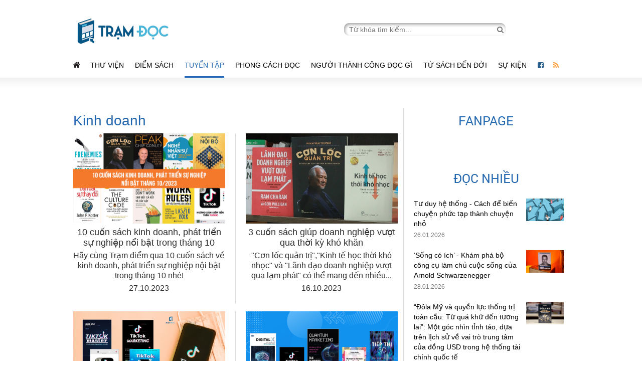

--- FILE ---
content_type: text/html; charset=UTF-8
request_url: https://tramdoc.vn/kinh-doanh-cnjyEW.html
body_size: 7758
content:
    <!DOCTYPE html>
    <html lang="vi">
    <head>
        
    <meta charset='UTF-8'/>
    <meta http-equiv="Content-Type" content="text/html; charset=UTF-8"/>
    <meta http-equiv="Cache-Control" content="no-store" />
    <meta http-equiv="Cache-Control" content="no-cache" />
    <meta http-equiv="Pragma" content="no-cache" />
    <meta http-equiv="Expires" content="0">
    <meta name="viewport" content="width=device-width,initial-scale=1">
    <!-- FAVICON -->
    <link rel="shortcut icon" href="/favicon.ico" type="image/x-icon">

<link href="https://tramdoc.vn/kinh-doanh-cnjyEW.html" rel="canonical">
<title>Kinh doanh- Nơi dừng chân của những người yêu sách </title>
<meta content="READSTATION.VN" name="author">
<meta http-equiv="X-UA-Compatible" content="requiresActiveX=true" />
<meta content="index,follow,noodp,noydir" />
<meta type="abstract" content="Nơi dừng chân của những người yêu sách" />
<meta content="Copyright © 2015 by VEGA Corp" type="copyright">
<meta type="title" content="Kinh doanh- Nơi dừng chân của những người yêu sách " />
<meta type="description" content="Chuyên trang đánh giá sách hay nhất được xuất bản trong và ngoài nước" />
<meta type="keywords" content="doc sach, doc truyen online,truyen online, sach hay, ebook hay, doc sach online, thu vien sach, thu vien ebook, ebook, kho ebook, phan phoi ebook" />
<meta property="og:type" content="article" />
<meta property="og:url" content="https://tramdoc.vn/kinh-doanh-cnjyEW.html" />
<meta property="og:title" content="Nơi dừng chân của những người yêu sách " />
<meta property="og:image" content="https://tintuc.tramdoc.vn/themes/test_desktop/images/logo.png" />
<meta property="og:description" content="Chuyên trang đánh giá sách hay nhất được xuất bản trong và ngoài nước" />
<meta property="og:site_name" content="Readstation" />
<meta property="og:updated_time" content="2026-01-29 20:24:51" />
<meta property="fb:app_id" content="2325911304322824" />
<meta name="csrf-param" content="_csrf">
    <meta name="csrf-token" content="d1Zacm1YaVIkYAg3CW4GHlpuai0cNTEVRiUWNx46XzkzZggDBD88Gw==">
    <meta property="fb:pages" content="1273917362625489" />
    <script type="text/javascript">
        var WAP_HOST_PATH = "/";
        var YII_CSRF_TOKEN = "d1Zacm1YaVIkYAg3CW4GHlpuai0cNTEVRiUWNx46XzkzZggDBD88Gw==";
        var APP_CONTROLLER = "news";
        var APP_ACTION = "cate";
                var ISGUEST = 1;
            </script>
    <link href="/themes/test_desktop/plugins/skitter-master/dist/skitter.css" rel="stylesheet">
    <!-- Google Analystic &  Tag Manager -->
<!-- Google search bõ site link  -->
<script type="application/ld+json">
{
   "@context": "http://schema.org",
   "@type": "WebSite",
   "url": "https://readstation.vn/",
   "potentialAction": {
     "@type": "SearchAction",
     "target": "https://readstation.vn/search?q={search_term_string}",
     "query-input": "required name=search_term_string"
   }
}
</script>

<!-- Google Analystic -->
<script>
        (function(i,s,o,g,r,a,m){i['GoogleAnalyticsObject']=r;i[r]=i[r]||function(){
        (i[r].q=i[r].q||[]).push(arguments)},i[r].l=1*new Date();a=s.createElement(o),
        m=s.getElementsByTagName(o)[0];a.async=1;a.src=g;m.parentNode.insertBefore(a,m)
    })(window,document,'script','//www.google-analytics.com/analytics.js','ga');

    ga('create', 'UA-77075081-1', "auto");
    ga('send', 'pageview');
        ga('set', 'anonymizeIp', true);
        </script><!-- END Google Analystic -->

<!-- Google Tag Manager
<noscript><iframe src="//www.googletagmanager.com/ns.html?id=GTM-NM83GL"
                  height="0" width="0" style="display:none;visibility:hidden"></iframe></noscript>
<script>(function(w,d,s,l,i){w[l]=w[l]||[];w[l].push({'gtm.start':
        new Date().getTime(),event:'gtm.js'});var f=d.getElementsByTagName(s)[0],
        j=d.createElement(s),dl=l!='dataLayer'?'&l='+l:'';j.async=true;j.src=
        '//www.googletagmanager.com/gtm.js?id='+i+dl;f.parentNode.insertBefore(j,f);
    })(window,document,'script','dataLayer','GTM-NM83GL');</script>
End Google Tag Manager --><link href="/assets/2bc2d974/css/bootstrap.css" rel="stylesheet">
<link href="/assets/2bc2d974/css/bootstrap-select.css" rel="stylesheet">
<link href="/assets/2bc2d974/css/w3.css" rel="stylesheet">
<link href="/assets/2bc2d974/css/style.css" rel="stylesheet">
<link href="/assets/2bc2d974/css/mobile.css" rel="stylesheet">
<link href="/assets/f7dbd7e9/css/font-awesome.min.css" rel="stylesheet">
<link href="/themes/test_desktop/plugins/ratejs/scripts//rateit.css" rel="stylesheet">
<link href="/themes/test_desktop/css/jquery.starz.css" rel="stylesheet">    </head>
    <body>

    <!--    Bình luận-->
    <div id="fb-root"></div>
    <script async defer crossorigin="anonymous" src="https://connect.facebook.net/vi_VN/sdk.js#xfbml=1&version=v3.2&appId=2325911304322824&autoLogAppEvents=1"></script>
    <!--  =========== -->

        <div class="header">
        
<header class="w3-container">
    <div class="w3-row">
        <div class="w3-col l6 m5 x12 s12 logo">
            <a href="/"><img src="/themes/test_desktop/images/logo.png" alt="tramdoc.vn"></a>
        </div>
        <div class="w3-col l6 m7 search_form">
            <form action="/search" method="get">
                <input  id="txtSearchkey" class="vega_input_search" name="q" autocomplete="off" type="text" placeholder="Từ khóa tìm kiếm...">
                <a href="javascript:void(0)" id="search_data" onclick="searchSubmit();"><i class="fa fa-search" aria-hidden="true"></i></a>
            </form>
        </div>
    </div>

    <div class="w3-row header_mobile">
        <div class="w3-col m6 s6">
            <i class="w3-opennav fa fa-bars" onclick="showMenu();"></i>
        </div>
        <div class="w3-col m6 s6 search">
            <form action="/search" method="get" class="search_form_mobile">
                <input  id="txtSearchkey" class="vega_input_search" name="q" autocomplete="off" type="text" placeholder="Từ khóa tìm kiếm..." style="display: none;">
                <a href="javascript:void(0)" id="search_data">
                    <i class="fa fa-search open" aria-hidden="true" style="display: none;font-size: 1.2em;color: #777;"></i>
                    <i class="w3-opennav fa fa-search search_icon" onclick="showSearchForm();"></i>
                </a>
            </form>
        </div>
    </div>
</header>

<div class="clear"></div>

<nav class="w3-container menu">
    <ul>
        <li class="icon_social"><a href="https://tramdoc.vn" target="_blank"><i class="fa fa-home" aria-hidden="true" style="color: #231f20;font-size: 16px;"></i></a></li>
                    <li>
                <a href="/thu-vien-cnz0W.html"><i class=""></i>Thư viện</a>
                                <ul class="menu-child">
                                            <li>
                            <a href="/sach-moi"><i class=""></i>Sách mới</a>
                                                    </li>
                                            <li>
                            <a href="/tram-trich-dan-cnWoW.html"><i class=""></i>Trích dẫn sách</a>
                                                    </li>
                                            <li>
                            <a href="/tom-tat-sach"><i class=""></i>Tóm tắt sách</a>
                                                    </li>
                                            <li>
                            <a href="tac-gia-cn3pyW.html"><i class=""></i>Tác giả</a>
                                                    </li>
                                    </ul>
                            </li>
                    <li>
                <a href="/diem-sach-cnNqW.html"><i class="icon-start"></i>Điểm sách</a>
                                <ul class="menu-child">
                                            <li>
                            <a href="/chinh-tri-xa-hoi-cn1GmW.html"><i class=""></i>Chính trị - Xã hội</a>
                                                    </li>
                                            <li>
                            <a href="/hoi-ky-tieu-su-cnvzLW.html"><i class=""></i>Hồi ký - Tiểu sử</a>
                                                    </li>
                                            <li>
                            <a href="/triet-hoc-ton-giao-cnZN4W.html"><i class=""></i>Triết học - Tôn giáo</a>
                                                    </li>
                                            <li>
                            <a href="/lich-su-van-hoa-cnnOqW.html"><i class=""></i>Lịch sử - Văn hóa</a>
                                                    </li>
                                            <li>
                            <a href="/khoa-hoc-cong-nghe-cn3peW.html"><i class=""></i>Khoa học - Công Nghệ</a>
                                                    </li>
                                            <li>
                            <a href="/kinh-doanh-cnpV6W.html"><i class=""></i>Kinh doanh</a>
                                                    </li>
                                            <li>
                            <a href="/tam-ly-–-giao-duc-cnoGRW.html"><i class=""></i>Tâm lý – Giáo dục</a>
                                                    </li>
                                            <li>
                            <a href="/van-hoc-cn4YbW.html"><i class=""></i>Văn học</a>
                                                    </li>
                                            <li>
                            <a href="thieu-nhi-cnK4dW.html"><i class=""></i>Thiếu Nhi</a>
                                                    </li>
                                    </ul>
                            </li>
                    <li>
                <a href="/tuyen-tap-cnloW.html"><i class="icon-lib"></i>Tuyển tập</a>
                                <ul class="menu-child">
                                            <li>
                            <a href="/phai-doc-cnLYRW.html"><i class=""></i>Phải đọc</a>
                                                    </li>
                                            <li>
                            <a href="/phat-trien-ban-than-cnqbwW.html"><i class=""></i>Phát triển bản thân</a>
                                                    </li>
                                            <li>
                            <a href="/kinh-doanh-cnjyEW.html"><i class=""></i>Kinh doanh</a>
                                                    </li>
                                            <li>
                            <a href="/cuoc-song-cnd6jW.html"><i class=""></i>Cuộc sống</a>
                                                    </li>
                                    </ul>
                            </li>
                    <li>
                <a href="/phong-cach-doc-cnKdW.html"><i class="icon-bl"></i>Phong cách đọc</a>
                                <ul class="menu-child">
                                            <li>
                            <a href="/phuong-phap-doc-cn8RmW.html"><i class=""></i>Phương pháp đọc</a>
                                                    </li>
                                            <li>
                            <a href="/van-hoa-doc-cnmn3W.html"><i class=""></i>Văn hóa đọc</a>
                                                    </li>
                                            <li>
                            <a href="/cafe-sach-cn5jdW.html"><i class=""></i>Cafe sách</a>
                                                    </li>
                                            <li>
                            <a href="/toi-doc-gi"><i class=""></i>Tôi đọc gì</a>
                                                    </li>
                                    </ul>
                            </li>
                    <li>
                <a href="/nguoi-thanh-cong-doc-gi-cnnOpW.html"><i class=""></i>Người thành công đọc gì</a>
                            </li>
                    <li>
                <a href="/tu-sach-den-doi-cnE5DW.html"><i class=""></i>Từ sách đến đời</a>
                                <ul class="menu-child">
                                            <li>
                            <a href="/phat-trien-ban-than-su-nghiep-cn9lxW.html"><i class=""></i>Phát triển bản thân - Sự nghiệp</a>
                                                    </li>
                                            <li>
                            <a href="/gia-dinh-moi-quan-he-cnRlQW.html"><i class=""></i>Gia đình - Mối quan hệ</a>
                                                    </li>
                                            <li>
                            <a href="/suc-khoe-cnMEyW.html"><i class=""></i>Sức khỏe</a>
                                                    </li>
                                            <li>
                            <a href="/du-lich-giai-tri-cnD2OW.html"><i class=""></i>Du lịch - giải trí</a>
                                                            <span class="icon-dropdown"></span>
                                <ul class="menu-child-end">
                                                                            <li>
                                            <a href="/thu-vui-cnpV9W.html"><i class=""></i>Thú vui</a>
                                        </li>
                                                                            <li>
                                            <a href="/nghe-thuat-cnYwwW.html"><i class=""></i>Nghệ thuật</a>
                                        </li>
                                                                            <li>
                                            <a href="/du-lich-cna3ZW.html"><i class=""></i>Du lịch</a>
                                        </li>
                                                                            <li>
                                            <a href="/kien-truc-cnwbaW.html"><i class=""></i>Kiến trúc</a>
                                        </li>
                                                                    </ul>
                                                    </li>
                                            <li>
                            <a href="/cong-hien-xa-hoi-cnN5bW.html"><i class=""></i>Cống hiến xã hội</a>
                                                    </li>
                                            <li>
                            <a href="/thurday-with-gamma-cnZNmW.html"><i class=""></i>Thursday with Gamma</a>
                                                    </li>
                                            <li>
                            <a href="tam-linh-cn4dqW.html"><i class=""></i>Tâm Linh</a>
                                                    </li>
                                    </ul>
                            </li>
                    <li>
                <a href="/su-kien-sach-cn3eW.html"><i class="icon-pp"></i>Sự kiện </a>
                            </li>
                <li class="icon_social"><a href="https://www.facebook.com/tramdocvn/" target="_blank"><i class="fa fa-facebook-square" aria-hidden="true" style="color: #286090"></i></a></li>
        <li class="icon_social"><a href="/rss.html" target="_blank"><i class="fa fa-rss" aria-hidden="true" style="color: #ff9933;"></i></a></li>
    </ul>
</nav>
<div class="clear"></div>

<div class="w3-container-fluid" id="border-bottom-menu"></div>

<!-- ======= Button lên đầu trang ======= -->
<div class="scrollTop">
    <a href="javascript:void(0)" id="btn-top">
        <img src="/themes/test_desktop/images/arrow_top_icon.png">
    </a>
</div>

    </div>
    <div class="clear"></div>

    <div class="w3-container content">
            
<div class="ads-block ads-web-position-top">
</div>
        <div id="overlay-bg"></div>
        <section class="w3-col l8 m8 main_content">
                <h4 class="title-new-library">Kinh doanh</h4>
        <div class="clear"></div>
    <div id="content">
        <div class="list_two_column style_6">
                            <div class="w3-row block-list-news">
                                                <div class="w3-col l6 m6 s6 box box_news box-category" id="box_12655">
                                <div id="news_logo">
                                    <a href="https://tramdoc.vn/tin-tuc/10-cuon-sach-kinh-doanh-phat-trien-su-nghiep-noi-bat-trong-thang-10-n3lyrW.html"><img src="https://static.tramdoc.vn/image/img.news/0/0/0/12655.jpg?v=1&w=300&h=200&nocache=1" alt="10 cuốn sách kinh doanh, phát triển sự nghiệp nổi bật trong tháng 10"></a>
                                </div>
                                <div class="w3-col" id="news_intro" style="text-align: center">
                                    <div id="news_title" style="font-size: 1.1em;font-weight: bold"><a class="title-category"  href="https://tramdoc.vn/tin-tuc/10-cuon-sach-kinh-doanh-phat-trien-su-nghiep-noi-bat-trong-thang-10-n3lyrW.html">10 cuốn sách kinh doanh, phát triển sự nghiệp nổi bật trong tháng 10</a></div>
                                    <div id="news_brief">Hãy cùng Trạm điểm qua 10 cuốn sách về kinh doanh, phát triển sự nghiệp nội bật trong tháng 10 nhé!</div>
                                    <div id="news_info">

                                        <span id="news_time">27.10.2023</span>
                                    </div>
                                </div>
                            </div>
                                                                        <div class="w3-col l6 m6 s6 box box_news box-category" id="box_12597">
                                <div id="news_logo">
                                    <a href="https://tramdoc.vn/tin-tuc/3-cuon-sach-giup-doanh-nghiep-vuot-qua-thoi-ky-kho-khan-nnxzAW.html"><img src="https://static.tramdoc.vn/image/img.news/0/0/0/12597.jpg?v=1&w=300&h=200&nocache=1" alt="3 cuốn sách giúp doanh nghiệp vượt qua thời kỳ khó khăn"></a>
                                </div>
                                <div class="w3-col" id="news_intro" style="text-align: center">
                                    <div id="news_title" style="font-size: 1.1em;font-weight: bold"><a class="title-category"  href="https://tramdoc.vn/tin-tuc/3-cuon-sach-giup-doanh-nghiep-vuot-qua-thoi-ky-kho-khan-nnxzAW.html">3 cuốn sách giúp doanh nghiệp vượt qua thời kỳ khó khăn</a></div>
                                    <div id="news_brief">"Cơn lốc quản trị","Kinh tế học thời khó nhọc" và "Lãnh đạo doanh nghiệp vượt qua lạm phát" có thể mang đến nhiều kinh nghiệm quý giá giúp doanh nghiệp...</div>
                                    <div id="news_info">

                                        <span id="news_time">16.10.2023</span>
                                    </div>
                                </div>
                            </div>
                                                            </div>
                            <div class="w3-row block-list-news">
                                                <div class="w3-col l6 m6 s6 box box_news box-category" id="box_12428">
                                <div id="news_logo">
                                    <a href="https://tramdoc.vn/tin-tuc/4-cuon-sach-ve-tiktok-co-the-ban-se-can-nEXQRW.html"><img src="https://static.tramdoc.vn/image/img.news/0/0/0/12428.jpg?v=1&w=300&h=200&nocache=1" alt="4 cuốn sách về Tiktok có thể bạn sẽ cần"></a>
                                </div>
                                <div class="w3-col" id="news_intro" style="text-align: center">
                                    <div id="news_title" style="font-size: 1.1em;font-weight: bold"><a class="title-category"  href="https://tramdoc.vn/tin-tuc/4-cuon-sach-ve-tiktok-co-the-ban-se-can-nEXQRW.html">4 cuốn sách về Tiktok có thể bạn sẽ cần</a></div>
                                    <div id="news_brief">Nếu là người muốn khai thác lợi thế từ mạng xã hội sôi động này, 4 cuốn sách về Tiktok dưới đây có thể bạn sẽ cần.</div>
                                    <div id="news_info">

                                        <span id="news_time">24.08.2023</span>
                                    </div>
                                </div>
                            </div>
                                                                        <div class="w3-col l6 m6 s6 box box_news box-category" id="box_12346">
                                <div id="news_logo">
                                    <a href="https://tramdoc.vn/tin-tuc/5-cuon-sach-giup-ban-cap-nhat-xu-huong-moi-nhat-ve-marketing-nY7zMW.html"><img src="https://static.tramdoc.vn/image/img.news/0/0/0/12346.jpg?v=1&w=300&h=200&nocache=1" alt="5 CUỐN SÁCH GIÚP BẠN CẬP NHẬT XU HƯỚNG MỚI NHẤT VỀ MARKETING"></a>
                                </div>
                                <div class="w3-col" id="news_intro" style="text-align: center">
                                    <div id="news_title" style="font-size: 1.1em;font-weight: bold"><a class="title-category"  href="https://tramdoc.vn/tin-tuc/5-cuon-sach-giup-ban-cap-nhat-xu-huong-moi-nhat-ve-marketing-nY7zMW.html">5 CUỐN SÁCH GIÚP BẠN CẬP NHẬT XU HƯỚNG MỚI NHẤT VỀ MARKETING</a></div>
                                    <div id="news_brief"></div>
                                    <div id="news_info">

                                        <span id="news_time">29.07.2023</span>
                                    </div>
                                </div>
                            </div>
                                                            </div>
                            <div class="w3-row block-list-news">
                                                <div class="w3-col l6 m6 s6 box box_news box-category" id="box_12331">
                                <div id="news_logo">
                                    <a href="https://tramdoc.vn/tin-tuc/6-cuon-sach-giup-ban-nam-bat-xu-huong-cong-nghe-moi-va-ap-dung-vao-trong-doanh-nghiep-nbla9W.html"><img src="https://static.tramdoc.vn/image/img.news/0/0/0/12331.jpg?v=1&w=300&h=200&nocache=1" alt="6 cuốn sách giúp bạn nắm bắt xu hướng công nghệ mới và áp dụng vào trong doanh nghiệp"></a>
                                </div>
                                <div class="w3-col" id="news_intro" style="text-align: center">
                                    <div id="news_title" style="font-size: 1.1em;font-weight: bold"><a class="title-category"  href="https://tramdoc.vn/tin-tuc/6-cuon-sach-giup-ban-nam-bat-xu-huong-cong-nghe-moi-va-ap-dung-vao-trong-doanh-nghiep-nbla9W.html">6 cuốn sách giúp bạn nắm bắt xu hướng công nghệ mới và áp dụng vào trong doanh nghiệp</a></div>
                                    <div id="news_brief">Trên thế giới, dòng chảy công nghệ liên tục thay đổi từng ngày, từng giờ, vì vậy việc nắm bắt xu hướng công nghệ mới trở nên hết sức cần thiết...</div>
                                    <div id="news_info">

                                        <span id="news_time">27.07.2023</span>
                                    </div>
                                </div>
                            </div>
                                                                        <div class="w3-col l6 m6 s6 box box_news box-category" id="box_12037">
                                <div id="news_logo">
                                    <a href="https://tramdoc.vn/tin-tuc/3-cuon-sach-cua-tac-gia-doanh-nhan-lam-minh-chanh-n7aeZW.html"><img src="https://static.tramdoc.vn/image/img.news/0/0/0/12037.jpg?v=1&w=300&h=200&nocache=1" alt="3 cuốn sách của tác giả, doanh nhân Lâm Minh Chánh"></a>
                                </div>
                                <div class="w3-col" id="news_intro" style="text-align: center">
                                    <div id="news_title" style="font-size: 1.1em;font-weight: bold"><a class="title-category"  href="https://tramdoc.vn/tin-tuc/3-cuon-sach-cua-tac-gia-doanh-nhan-lam-minh-chanh-n7aeZW.html">3 cuốn sách của tác giả, doanh nhân Lâm Minh Chánh</a></div>
                                    <div id="news_brief">Với vai trò tác giả, doanh nhân Lâm Minh Chánh đã xuất bản 3 cuốn sách, trong đó có cuốn trở thành “best sellers” với hơn 55.000 ấn bản trong một năm phát...</div>
                                    <div id="news_info">

                                        <span id="news_time">20.04.2023</span>
                                    </div>
                                </div>
                            </div>
                                                            </div>
                            <div class="w3-row block-list-news">
                                                <div class="w3-col l6 m6 s6 box box_news box-category" id="box_12001">
                                <div id="news_logo">
                                    <a href="https://tramdoc.vn/tin-tuc/6-cuon-sach-quan-tri-kinh-doanh-cua-gs-ts-ton-that-nguyen-thiem-npXd0W.html"><img src="https://static.tramdoc.vn/image/img.news/0/0/0/12001.jpg?v=1&w=300&h=200&nocache=1" alt="6 cuốn sách quản trị kinh doanh của GS. TS Tôn Thất Nguyễn Thiêm"></a>
                                </div>
                                <div class="w3-col" id="news_intro" style="text-align: center">
                                    <div id="news_title" style="font-size: 1.1em;font-weight: bold"><a class="title-category"  href="https://tramdoc.vn/tin-tuc/6-cuon-sach-quan-tri-kinh-doanh-cua-gs-ts-ton-that-nguyen-thiem-npXd0W.html">6 cuốn sách quản trị kinh doanh của GS. TS Tôn Thất Nguyễn Thiêm</a></div>
                                    <div id="news_brief">GS. TS là một nhà tư vấn xây dựng thương hiệu giàu kinh nghiệm với doanh nghiệp Việt Nam. ông còn là một cây bút mẫn cán, cho ra đời nhiều đầu sách về...</div>
                                    <div id="news_info">

                                        <span id="news_time">08.04.2023</span>
                                    </div>
                                </div>
                            </div>
                                                                                </div>
                    </div>
    </div>
    <div class="clear"></div>

<div class=" row pagination-news ct"><ul class="pagination "><li class="first disabled"><span>Trang đầu</span></li>
<li class="active"><a href="/kinh-doanh-cnjyEW.html?page=1&amp;per-page=8" data-page="0">1</a></li>
<li><a href="/kinh-doanh-cnjyEW.html?page=2&amp;per-page=8" data-page="1">2</a></li>
<li><a href="/kinh-doanh-cnjyEW.html?page=3&amp;per-page=8" data-page="2">3</a></li>
<li class="last"><a href="/kinh-doanh-cnjyEW.html?page=3&amp;per-page=8" data-page="2">Trang cuối</a></li></ul></div>            <div class="w3-col l12 view_more">
                
            </div>
        </section>
        <aside class="w3-col l4 m4 side_right news_side_right">
            <div id="overlay-bg"></div>

<div class="fanpage"><div class="box_content">
    <div id="box_title">FANPAGE</div>
    <div class="fb-page" data-href="https://www.facebook.com/tramdocvn/" data-small-header="false" data-adapt-container-width="true" data-hide-cover="false" data-show-facepile="true">
        <div class="fb-xfbml-parse-ignore">
            <blockquote cite="https://www.facebook.com/tramdocvn/">
                <a href="https://www.facebook.com/tramdocvn/">READSTATION.VN</a>
            </blockquote>
        </div>
    </div>
</div></div><div class="most_read">    <div class="box_content">
        <div id="box_title">Đọc nhiều</div>
                    <div class="w3-row" id="box_list">
                <div class="w3-col l9 m9 s9 info" style="padding-right: 10px">
                    <div id="title"><a href="https://tramdoc.vn/tin-tuc/tu-duy-he-thong-cach-de-bien-chuyen-phuc-tap-thanh-chuyen-nho-njvmEW.html">Tư duy hệ thống - Cách để biến chuyện phức tạp thành chuyện nhỏ</a></div>
                    <div id="news_info">

                        <span id="news_time">26.01.2026</span>
                    </div>
                </div>
                <div class="w3-col l3 m3 s3 logo">
                    <img src="https://static.tramdoc.vn/image/img.news/0/0/0/14322.jpg?v=1&w=480&h=295&nocache=1" alt="Tư duy hệ thống - Cách để biến chuyện phức tạp thành chuyện nhỏ" style="width: 77px;">
                </div>
            </div>
                    <div class="w3-row" id="box_list">
                <div class="w3-col l9 m9 s9 info" style="padding-right: 10px">
                    <div id="title"><a href="https://tramdoc.vn/tin-tuc/song-co-ich-kham-pha-bo-cong-cu-lam-chu-cuoc-song-cua-arnold-schwarzenegger-nmOe3W.html">‘Sống có ích’ - Khám phá bộ công cụ làm chủ cuộc sống của Arnold Schwarzenegger </a></div>
                    <div id="news_info">

                        <span id="news_time">28.01.2026</span>
                    </div>
                </div>
                <div class="w3-col l3 m3 s3 logo">
                    <img src="https://static.tramdoc.vn/image/img.news/0/0/0/14325.jpg?v=1&w=480&h=295&nocache=1" alt="‘Sống có ích’ - Khám phá bộ công cụ làm chủ cuộc sống của Arnold Schwarzenegger " style="width: 77px;">
                </div>
            </div>
                    <div class="w3-row" id="box_list">
                <div class="w3-col l9 m9 s9 info" style="padding-right: 10px">
                    <div id="title"><a href="https://tramdoc.vn/tin-tuc/dola-my-va-quyen-luc-thong-tri-toan-cau-tu-qua-khu-den-tuong-lai-mot-goc-nhin-tinh-tao-dua-tren-lich-su-ve-vai-tro-trung-tam-cua-dong-usd-trong-he-thong-tai-chinh-quoc-te-n54GdW.html">“Đôla Mỹ và quyền lực thống trị toàn cầu: Từ quá khứ đến tương lai”: Một góc nhìn tỉnh táo, dựa trên lịch sử về vai trò trung tâm của đồng USD trong hệ thống tài chính quốc tế</a></div>
                    <div id="news_info">

                        <span id="news_time">28.01.2026</span>
                    </div>
                </div>
                <div class="w3-col l3 m3 s3 logo">
                    <img src="https://static.tramdoc.vn/image/img.news/0/0/0/14326.jpg?v=1&w=480&h=295&nocache=1" alt="“Đôla Mỹ và quyền lực thống trị toàn cầu: Từ quá khứ đến tương lai”: Một góc nhìn tỉnh táo, dựa trên lịch sử về vai trò trung tâm của đồng USD trong hệ thống tài chính quốc tế" style="width: 77px;">
                </div>
            </div>
                    <div class="w3-row" id="box_list">
                <div class="w3-col l9 m9 s9 info" style="padding-right: 10px">
                    <div id="title"><a href="https://tramdoc.vn/tin-tuc/tin-nguong-va-ton-giao-an-nam-buc-tranh-doi-song-tinh-than-nguoi-an-nam-qua-goc-nhin-tri-thuc-phuong-tay-nEwADW.html">“Tín ngưỡng và tôn giáo An Nam”: Bức tranh đời sống tinh thần người An Nam  qua góc nhìn trí thức Phương Tây</a></div>
                    <div id="news_info">

                        <span id="news_time">28.01.2026</span>
                    </div>
                </div>
                <div class="w3-col l3 m3 s3 logo">
                    <img src="https://static.tramdoc.vn/image/img.news/0/0/0/14328.jpg?v=1&w=480&h=295&nocache=1" alt="“Tín ngưỡng và tôn giáo An Nam”: Bức tranh đời sống tinh thần người An Nam  qua góc nhìn trí thức Phương Tây" style="width: 77px;">
                </div>
            </div>
                    <div class="w3-row" id="box_list">
                <div class="w3-col l9 m9 s9 info" style="padding-right: 10px">
                    <div id="title"><a href="https://tramdoc.vn/tin-tuc/luan-ve-bieu-tang-hinh-thuc-va-ly-do-cua-su-trao-doi-trong-cac-xa-hoi-co-so-nADXQW.html">Luận về biếu tặng - Hình thức và lý do của sự trao đổi trong các xã hội cổ sơ</a></div>
                    <div id="news_info">

                        <span id="news_time">28.01.2026</span>
                    </div>
                </div>
                <div class="w3-col l3 m3 s3 logo">
                    <img src="https://static.tramdoc.vn/image/img.news/0/0/0/14327.jpg?v=1&w=480&h=295&nocache=1" alt="Luận về biếu tặng - Hình thức và lý do của sự trao đổi trong các xã hội cổ sơ" style="width: 77px;">
                </div>
            </div>
            </div>
</div>        </aside>
    </div>

    <div class="clear"></div>
    <div class="footer">
        <!-- ============= FOOETR =========== -->
<div class="w3-container footer-menu">
        <ul class="w3-col">
        <li><a href="https://tramdoc.vn/tuyen-tap-cnloW.html" >Tuyển tập</a></li>
                            <li><a href="https://tramdoc.vn/phai-doc-cnLYRW.html" >Phải đọc</a></li>
                    <li><a href="https://tramdoc.vn/phat-trien-ban-than-cnqbwW.html" >Phát triển bản thân</a></li>
                    <li><a href="https://tramdoc.vn/kinh-doanh-cnjyEW.html" >Kinh doanh</a></li>
                    <li><a href="https://tramdoc.vn/cuoc-song-cnd6jW.html" >Cuộc sống</a></li>
            </ul>
        <ul class="w3-col">
        <li><a href="https://tramdoc.vn/phong-cach-doc-cnKdW.html" >Phong cách đọc</a></li>
                            <li><a href="https://tramdoc.vn/phuong-phap-doc-cn8RmW.html" >Phương pháp đọc</a></li>
                    <li><a href="https://tramdoc.vn/van-hoa-doc-cnmn3W.html" >Văn hóa đọc</a></li>
                    <li><a href="https://tramdoc.vn/cafe-sach-cn5jdW.html" >Cafe sách</a></li>
                    <li><a href="https://tramdoc.vn/tac-gia-cn3pyW.html" >Tác giả</a></li>
            </ul>
        <ul class="w3-col">
        <li><a href="https://tramdoc.vn/thu-vien-cnz0W.html" >Thư viện</a></li>
                            <li><a href="https://tramdoc.vn/tram-trich-dan-cnWoW.html" >Trạm Trích Dẫn</a></li>
            </ul>
        <ul class="w3-col">
        <li><a href="https://tramdoc.vn/tu-sach-den-doi-cnE5DW.html" >Từ sách đến đời</a></li>
                            <li><a href="https://tramdoc.vn/cong-viec-cn9lxW.html" >Phát triển bản thân - Sự nghiệp</a></li>
                    <li><a href="https://tramdoc.vn/moi-quan-he-cnRlQW.html" >Gia đình - Mối quan hệ </a></li>
                    <li><a href="https://tramdoc.vn/ca-nhan-cnMEyW.html" >Sức khỏe</a></li>
                    <li><a href="https://tramdoc.vn/van-hoa-cnD2OW.html" >Du lịch - Giải trí</a></li>
                    <li><a href="https://tramdoc.vn/cong-hien-xa-hoi-cnN5bW.html" >Cống hiến xã hội</a></li>
                    <li><a href="https://tramdoc.vn/thursday-with-gamma-cnZNmW.html" >Thursday with Gamma</a></li>
                    <li><a href="https://tramdoc.vn/tam-linh-cn4dqW.html" >Tâm Linh</a></li>
            </ul>
        <ul class="w3-col l2 m2">
        <li><a href="javascript:;" >Link khác</a></li>
        <li><a href="/su-kien-sach-cn3eW.html" >Sự kiện sách</a></li>
        <li><a href="/ban-doc-viet-cnN5qW.html" >Bạn đọc viết</a></li>
        <li><a href="/toi-doc-gi" >Tôi đọc gì</a></li>
        <li><a href="/sach-moi" >Sách mới</a></li>
        <li class="logo-footer"><a href="/" ><img src="/themes/test_desktop/images/logo.png" /></a></li>
    </ul>
</div>
<div style="clear: both;"></div>
<footer class="w3-container-fluid">
    <div class="w3-container">
        <div class="w3-col l4 m12 logo_footer">
            <p>
                &copy 2026 Bản quyền thuộc Tramdoc.vn
            </p>
            <p class="footer-ext">
                Email: <a href="/cdn-cgi/l/email-protection" class="__cf_email__" data-cfemail="355c5b535a7541475458515a561b435b">[email&#160;protected]</a> I Hotline: 0868 292121
            </p>
        </div>
        <ul class="w3-col l8 menu_footer">
            <li><a href="/truyen-thong">Hotline: 0948313294 - Email: <span class="__cf_email__" data-cfemail="6a03040c052a1e180b070e0509441c04">[email&#160;protected]</span></a></li>
                <li>|</li>
                    <li><a href="/gioi-thieu">Giới thiệu</a></li>
                <li>|</li>
                    <li><a href="/dieu-khoan-su-dung">Điều khoản sử dụng</a></li>
                <li>|</li>
                    <li><a href="/rss.html">RSS</a></li>
            </ul>
<!--        <div class="disable-copy" style="position: absolute;right: 0">-->
            <!-- ========= Chống copy bài viết ========-->
<!--            <a href="http://www.dmca.com/Protection/Status.aspx?ID=419f2547-78e9-4b9e-a46d-fbdcc0eeb40d" title="DMCA.com Protection Status" class="dmca-badge">-->
<!--                <img src="//images.dmca.com/Badges/dmca_protected_16_120.png?ID=419f2547-78e9-4b9e-a46d-fbdcc0eeb40d" alt="DMCA.com Protection Status"></a>-->
<!--            <script src="//images.dmca.com/Badges/DMCABadgeHelper.min.js"> </script>-->
<!--        </div>-->
    </div>
</footer>

    </div>
    <div class="progess-bar"></div>
    <script data-cfasync="false" src="/cdn-cgi/scripts/5c5dd728/cloudflare-static/email-decode.min.js"></script><script src="/assets/11374102/jquery.js"></script>
<script src="/themes/test_desktop/js/jquery.min.js"></script>
<script src="/themes/test_desktop/js/bootstrap.min.js"></script>
<script src="/themes/test_desktop/js/jquery.easing.1.3.js"></script>
<script src="/themes/test_desktop/js/jquery.starz.js"></script>
<script src="/themes/test_desktop/js/jquery.sticky-kit.min.js"></script>
<script src="/themes/test_desktop/js/jquery.scrollbar.min.js"></script>
<script src="/themes/test_desktop/plugins/skitter-master/dist/jquery.skitter.min.js"></script>
<script src="/themes/test_desktop/plugins/ratejs/scripts//jquery.rateit.min.js"></script>
<script src="/themes/test_desktop/plugins/jQuery.dotdotdot-master/src//jquery.dotdotdot.min.js"></script>
<script src="/assets/fe284597/yii.js"></script>
<script src="/assets/2bc2d974/js/bootstrap-select.js"></script>
<script src="/assets/2bc2d974/js/vega.js"></script>    <script defer src="https://static.cloudflareinsights.com/beacon.min.js/vcd15cbe7772f49c399c6a5babf22c1241717689176015" integrity="sha512-ZpsOmlRQV6y907TI0dKBHq9Md29nnaEIPlkf84rnaERnq6zvWvPUqr2ft8M1aS28oN72PdrCzSjY4U6VaAw1EQ==" data-cf-beacon='{"version":"2024.11.0","token":"8b95cedcddb94946b75308763671a795","r":1,"server_timing":{"name":{"cfCacheStatus":true,"cfEdge":true,"cfExtPri":true,"cfL4":true,"cfOrigin":true,"cfSpeedBrain":true},"location_startswith":null}}' crossorigin="anonymous"></script>
</body>
    </html>


--- FILE ---
content_type: text/html; charset=UTF-8
request_url: https://tramdoc.vn/news/check-url.html?url=%2Fkinh-doanh-cnjyEW.html
body_size: -463
content:
/tuyen-tap-cnloW.html

--- FILE ---
content_type: application/javascript
request_url: https://tramdoc.vn/themes/test_desktop/js/jquery.starz.js
body_size: 242
content:
/**
 * Starz - jQuery Plugin
 * Pretty star rating stored in cookies
 *
 * Examples and documentation at: https://github.com/microtroll/jquery-starz
 *
 * Copyright (c) 2014 microtroll
 *
 * Version: 1.3.1
 * Requires: jQuery v2+
 *
 * Dual licensed under the MIT and GPL licenses:
 * http://www.opensource.org/licenses/mit-license.php
 * http://www.gnu.org/licenses/gpl.html
 */

(function($) {

  $.fn.extend({

    starz: function(stars, initialRating) {

      var elements = this;
      return this.each(function() {

        if (!initialRating) {
          initialRating = 0;
        }

        var containerElement = this;
        var container = $(this);
        var starsCollection = [];
        containerElement.rating = initialRating;
        container.css('overflow', 'auto');

        for (var starIdx = 0; starIdx < stars; starIdx++) {
          var starElement = document.createElement('div');
          var star = $(starElement);
          starElement.rating = starIdx + 1;
          star.addClass('ratings-star');

          if (starIdx < initialRating) {
            star.addClass('ratings-full');
          }

          container.append(star);
          starsCollection.push(star);

          star.on('click', function() {
            containerElement.rating = this.rating;
            elements.triggerHandler("rated", {
              rating: this.rating
            });
          });

          star.on('mouseenter', function() {
            for (var x = 0; x < this.rating; x++) {
              starsCollection[x].addClass('ratings-full');
            }
            for (var y = this.rating; y < stars; y++) {
              starsCollection[y].removeClass('ratings-full');
            }
          });

          container.on('mouseleave', function() {
            for (var z = 0; z < containerElement.rating; z++) {
              starsCollection[z].addClass('ratings-full');
            }
            for (var w = containerElement.rating; w < stars; w++) {
              starsCollection[w].removeClass('ratings-full');
            }
          });
        }

      });

    }

  });
})(jQuery);
